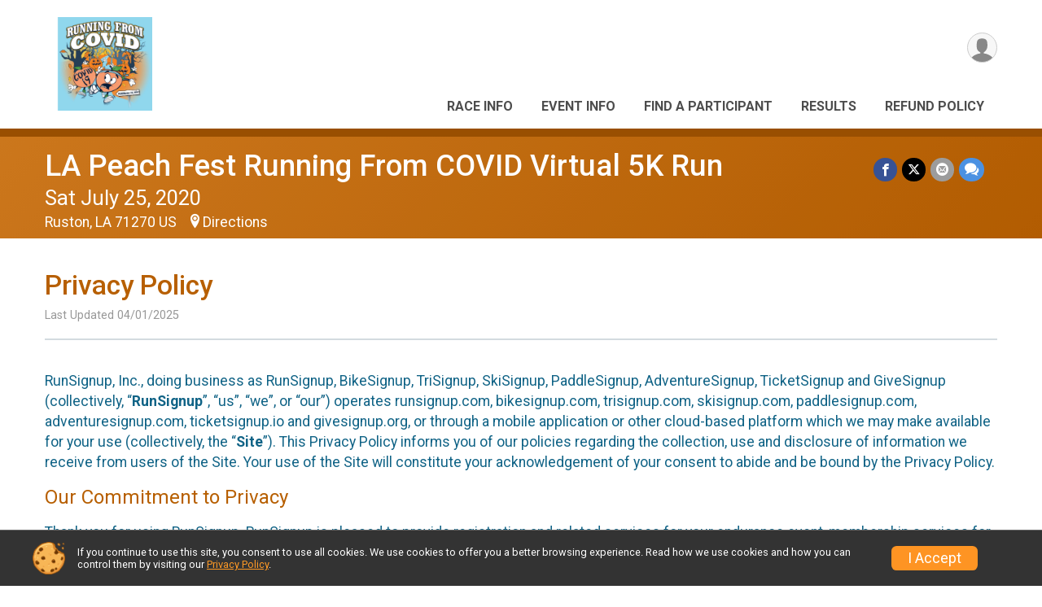

--- FILE ---
content_type: text/html; charset=utf-8
request_url: https://runsignup.com/Race/61107/PrivacyPolicy
body_size: 14718
content:
<!DOCTYPE html>
<html lang="en-US">
	<head>
				<script defer="defer" src="https://cdnjs.runsignup.com/ajax/libs/webfont/1.6.28/webfontloader.js" integrity="sha512-v/wOVTkoU7mXEJC3hXnw9AA6v32qzpknvuUF6J2Lbkasxaxn2nYcl+HGB7fr/kChGfCqubVr1n2sq1UFu3Gh1w==" crossorigin="anonymous"></script>
		<link rel="preconnect" href="https://fonts.gstatic.com" />
		<link rel="preconnect" href="https://www.gstatic.com" />
		<link rel="preconnect" href="https://fonts.googleapis.com" />

				<script defer="defer" type="text/javascript" src="https://d368g9lw5ileu7.cloudfront.net/js/race/templates/raceTemplate3.min.bOzgCU.js"></script>		<script defer="defer" type="text/javascript" src="https://d368g9lw5ileu7.cloudfront.net/js/ui/stickyHeader.min.bLz6Mi.js"></script>
				<script defer="defer" type="text/javascript" src="https://d368g9lw5ileu7.cloudfront.net/js/components/lazyLoad.min.bLGmDc.js"></script>		
				<link rel="stylesheet" type="text/css" href="https://d368g9lw5ileu7.cloudfront.net/css/frameRaceTemplate3.scss.rsu.min.bPB8VX.css" />

		

			<meta name="viewport" content="width=device-width,initial-scale=1,shrink-to-fit=no,viewport-fit=cover" />
	<meta http-equiv="Content-Type" content="text/html;charset=utf-8" />
<meta name="verify-v1" content="pPPI9MXDo069DhV+2itqhV46AR8OWnG+NxzCulTUTns=" />
<meta name="google-site-verification" content="wFyq2zuG7IBY5ilQqEELBypyn04UZIYBgKPHrTMnTUg" />

	<link rel="canonical" href="https://runsignup.com/Race/61107/PrivacyPolicy" />

								<link rel="search" type="application/opensearchdescription+xml" title="RunSignup" href="/opensearch.xml" />
	
<title>LA Peach Fest Running From COVID Virtual 5K Run Privacy Policy</title>

	<meta property="og:url" content="https://runsignup.com/Race/61107/PrivacyPolicy" />

		
	<meta property="og:title" content="LA Peach Fest Running From COVID Virtual 5K Run" />
	<meta name="twitter:title" content="LA Peach Fest Running From COVID Virtual 5K Run" />
			<meta name="keywords" content="Run, Running, Sign Up, Race Register, Race Director" />
	<meta name="description" content="The LA Peach Fest Running From COVID Virtual 5K Run is on Saturday July 25, 2020." />
	<meta property="og:description" content="The LA Peach Fest Running From COVID Virtual 5K Run is on Saturday July 25, 2020." />
	<meta name="twitter:description" content="The LA Peach Fest Running From COVID Virtual 5K Run is on Saturday July 25, 2020." />
	<meta property="og:type" content="website" />
				
									
										<meta property="og:image" content="https://d368g9lw5ileu7.cloudfront.net/races/race61107-social382x200.bFeI2M.jpg" />

										<meta property="og:image:width" content="382" />
				<meta property="og:image:height" content="200" />
			
			<meta name="twitter:card" content="summary_large_image" />
			<meta name="twitter:image" content="https://d368g9lw5ileu7.cloudfront.net/races/race61107-social382x200.bFeI2M.jpg" />
				<meta property="og:site_name" content="LA Peach Fest Running From COVID Virtual 5K Run" />

		



		<link rel="icon" href="https://d368g9lw5ileu7.cloudfront.net/img/nonversioned/favicon/runsignup/icon.png" type="image/png" /> 	<link rel="icon" href="https://d368g9lw5ileu7.cloudfront.net/img/nonversioned/favicon/runsignup/icon.svg" type="image/svg+xml" /> 
		<link rel="apple-touch-icon" href="https://d368g9lw5ileu7.cloudfront.net/img/nonversioned/favicon/runsignup/apple-touch-icon.png" /> 
	<link rel="manifest" href="https://d368g9lw5ileu7.cloudfront.net/manifest/runsignup/site.bJOg53.webmanifest" />

				
							


		
				
								<link rel="stylesheet" type="text/css" href="https://d3dq00cdhq56qd.cloudfront.net/c1.bPEm8b.bv5sla/race/61107/fc3adb6473cf5f2a329b04619812dfee/themedRaceTemplate3-otf.scss.css" />
			
				<!-- DYNAMIC_CSS_PLACEHOLDER -->

				
<link rel="stylesheet" type="text/css" href="https://iad-dynamic-assets.runsignup.com/us-east-1-src/prod/iconfonts/fc33fc7151664f109ef322fa866a9307/style.css" />
				
	<script type="text/javascript" src="https://cdnjs.runsignup.com/ajax/libs/jquery/3.7.1/jquery.min.js" integrity="sha512-v2CJ7UaYy4JwqLDIrZUI/4hqeoQieOmAZNXBeQyjo21dadnwR+8ZaIJVT8EE2iyI61OV8e6M8PP2/4hpQINQ/g==" crossorigin="anonymous"></script>
	<script type="text/javascript" src="https://cdnjs.runsignup.com/ajax/libs/jqueryui/1.14.1/jquery-ui.min.js" integrity="sha512-MSOo1aY+3pXCOCdGAYoBZ6YGI0aragoQsg1mKKBHXCYPIWxamwOE7Drh+N5CPgGI5SA9IEKJiPjdfqWFWmZtRA==" crossorigin="anonymous"></script>

<script type="application/json" id="sessionJsData">
{
			"csrf": "bIYmI6IBIa\/KslfjanhIc\/BByRTy2OB9",
		"serverTzOffset": -18000000
}
</script>

<script type="text/javascript" src="https://d368g9lw5ileu7.cloudfront.net/js/session.min.bN4VU_.js"></script><script type="text/javascript" src="https://d368g9lw5ileu7.cloudfront.net/js/utils.min.bPhFFz.js"></script><script type="text/javascript" src="https://d368g9lw5ileu7.cloudfront.net/js/windows.min.bz27OH.js"></script>
	<script defer="defer" type="text/javascript" src="https://d368g9lw5ileu7.cloudfront.net/js/analytics/runalytics.min.bOsW8C.js"></script>	<script type="application/json" id="runalyticsData">
	{
					"raceId": 61107,
			"timezone": "America\/Chicago",
				"analyticsApiBaseUrl": "https:\/\/analytics.runsignup.com\/prod\/",
		"validTrackingSources": [1,100,200,300,400,500,600],
		"validTrackingMediums": [1,200,201,202,203,204,300,400,500,501,600]
	}
	</script>


		
									


	
					<script async src="https://www.googletagmanager.com/gtag/js?id=G-EW8QY8DJRE"></script>
		<script>//<![CDATA[
			window.dataLayer = window.dataLayer || [];
			function gtag(){dataLayer.push(arguments);}
			gtag('js', new Date());
			gtag('config', "G-EW8QY8DJRE"
											);
		//]]></script>
	
															<script async src="https://www.googletagmanager.com/gtag/js?id=G-QKEVS8BTWC"></script>
		<script>//<![CDATA[
			window.dataLayer = window.dataLayer || [];
			function gtag(){dataLayer.push(arguments);}
			gtag('js', new Date());
			gtag('config', "G-QKEVS8BTWC",
				{				"domain": "runsignup.com",
				"user_type": "public",
				"business_line": "RunSignup",
				"site_type": "Race Site"				}
			);
								//]]></script>
	
				
		
					
				
				<script defer="defer" type="text/javascript" src="https://d368g9lw5ileu7.cloudfront.net/js/ui/rsuMobileNav.min.bO77bH.js"></script>	</head>
	<body data-popup-style="1">

				<a href="#mainContent" class="rsuBtn rsuBtn--xs rsuBtn--themed margin-0 rsuSkipNavLink">Skip to main content</a>

					<div id="blackOverlay" class="overlay overlayBlack"></div>



	<div id="acceptCookies" style="display: none;">
		<p>
			In order to use RunSignup, your browser must accept cookies.  Otherwise, you will not be able to register for races or use other functionality of the website.
			However, your browser doesn't appear to allow cookies by default.
		</p>
					<p>
				<b>Click the “Accept Cookie Policy” button below to accept the use of cookies on your browser.</b>
			</p>
			<p>
				If you still see this message after clicking the link, then your browser settings are likely set to not allow cookies.
				Please try enabling cookies.  You can find instructions at <a href="https://www.whatismybrowser.com/guides/how-to-enable-cookies/auto">https://www.whatismybrowser.com/guides/how-to-enable-cookies/auto</a>.
			</p>
			<hr class="hr--gray" />
			<div class="ta-center submitBackLinks">
				<form method="post" action="/WidgetAux/AcceptCookies" target="acceptCookies">
					<button type="submit" class="rsuBtn rsuBtn--primary">Accept Cookie Policy</button>
				</form>
			</div>
				<iframe name="acceptCookies" height="0" width="0" frameborder="0" scrolling="no"></iframe>
	</div>
	<script type="text/javascript" src="https://d368g9lw5ileu7.cloudfront.net/js/acceptCookiesPopup.min.bEboUX.js"></script>


				

				
		
								
		
				
<nav class="runnerUI3Nav rsuMobileNav rsuMobileNav--left" data-focus="#rsuMobileNavCloseBtn" aria-hidden="true">
	<button type="button" id="rsuMobileNavCloseBtn" class="rsuMobileNav__closeBtn rsuBtn rsuBtn--text--white rsuBtn--padding-xs margin-t-25 margin-l-10 margin-b-0" aria-label="Close or Skip Mobile Navigation"><i class="icon icon-cross fs-md-2 margin-0" aria-hidden="true" ></i></button>
	<div class="rsuMobileNav__content">
		<ul>
											<li class="rsuMobileNav__link">
											<a href="/Race/LA/Ruston/LAPeachFest5KColorRun"
													>Race Info</a>
					
														</li>
												<li class="rsuMobileNav__link">
											<a href="/Race/Events/LA/Ruston/LAPeachFest5KColorRun"
													>Event Info</a>
					
														</li>
												<li class="rsuMobileNav__link">
											<a href="/Race/FindARunner/?raceId=61107"
													>Find a Participant</a>
					
														</li>
												<li class="rsuMobileNav__link">
											<a href="/Race/Results/61107"
													>Results</a>
					
														</li>
												<li class="rsuMobileNav__link">
											<a href="/Race/61107/RefundPolicy"
													>Refund Policy</a>
					
														</li>
							</ul>
	</div>
</nav>

				<div class="rsuMobileNavOverlay"></div>

				<div class="rsu-template-wrapper rsuMobileNavPageContainer">
			<div id="transparencyScreen"></div>

						
										
				
<div class="rsu-racesite-template2">
		
			
				
<div class="head">
	<div class="container">
		<div class="flex-parent flex-wrap">
			<button type="button" class="rsuMobileNavMenuBtn" aria-label="Toggle Mobile Navigation"><i class="icon icon-menu" aria-hidden="true" ></i></button>
			<div class="template-race-logo">
								<a href="/Race/LA/Ruston/LAPeachFest5KColorRun" >
											<img src="https://d368g9lw5ileu7.cloudfront.net/races/race61107-logo-0.bFeI2M.png" alt="LA Peach Fest Running From COVID Virtual 5K Run home" />
									</a>
			</div>
			<div class="flex-1 flex-parent template-head-right flex-direction-column">
				<div class="action-buttons flex-parent align-items-center">
																																																	
					<div class="template-avatar-menu">
						
<button type="button" aria-label="User Menu" class="rsuCircleImg rsuCircleImg--xs "  data-rsu-menu="userRsuMenu" style="background-image: url(https://d368g9lw5ileu7.cloudfront.net/img/user.bOhrdK.svg);"></button>
<div class="rsuMenu padding-0" id="userRsuMenu" hidden="hidden">
	<div class="rsuMenu__content overflow-auto">
		<div class="rsuAccountMenu">
			<div class="rsuAccountMenu__header">
																					<img src="https://d368g9lw5ileu7.cloudfront.net/img/logos/logo-rsu.bIAeuH.svg"
					alt=""
					class="rsuAccountMenu__logo"
					style="width: 200px;"
				/>
			</div>
			<div class="rsuAccountMenu__content">
																		<a href="/Login" class="rsuAccountMenu__link">
						<div class="rsuAccountMenu__link__main">
							<div class="rsuAccountMenu__link__img rsuAccountMenu__link__img--signIn" aria-hidden="true"></div>
							<div class="rsuAccountMenu__link__content">
								<div class="rsuAccountMenu__link__content__title">Sign In</div>
							</div>
						</div>
					</a>

										<a href="/CreateAccount?redirect=%2FRace%2F61107%2FPrivacyPolicy" class="rsuAccountMenu__link">
						<div class="rsuAccountMenu__link__main">
							<div class="rsuAccountMenu__link__img rsuAccountMenu__link__img--createAccount" aria-hidden="true"></div>
							<div class="rsuAccountMenu__link__content">
								<div class="rsuAccountMenu__link__content__title">Create Account</div>
							</div>
						</div>
					</a>

										<a href="https://help.runsignup.com/" class="rsuAccountMenu__link" target="_blank" rel="noopener noreferrer">
						<div class="rsuAccountMenu__link__main">
							<div class="rsuAccountMenu__link__img rsuAccountMenu__link__img--help" aria-hidden="true"></div>
							<div class="rsuAccountMenu__link__content">
								<div class="rsuAccountMenu__link__content__title">Help</div>
							</div>
						</div>
					</a>
							</div>
		</div>
	</div>
</div>

<script defer="defer" type="text/javascript" src="https://d368g9lw5ileu7.cloudfront.net/js/ui/rsuMenu.min.bNnn_m.js"></script>					</div>
				</div>
				<div class="race-navigation flex-1">
					<nav class="runnerUI3Nav">
						<ul class="menu primaryMenu">
																						
	<li >
		<a
							href="/Race/LA/Ruston/LAPeachFest5KColorRun"
								>Race Info</a>

					</li>
															
	<li >
		<a
							href="/Race/Events/LA/Ruston/LAPeachFest5KColorRun"
								>Event Info</a>

					</li>
															
	<li >
		<a
							href="/Race/FindARunner/?raceId=61107"
								>Find a Participant</a>

					</li>
															
	<li >
		<a
							href="/Race/Results/61107"
								>Results</a>

					</li>
															
	<li >
		<a
							href="/Race/61107/RefundPolicy"
								>Refund Policy</a>

					</li>
																											</ul>
					</nav>
				</div>
			</div>
								</div>
	</div>
</div>

														
<div class="race-branding-interior ">
	<div class="container">
		<div class="p-rel race-details flex-parent flex-responsive flex-space-between  ">
			<div class="flex-2">
								<h1 class="runnerUITitle " >
											<a href="/Race/LA/Ruston/LAPeachFest5KColorRun">LA Peach Fest Running From COVID Virtual 5K Run</a>
																			</h1>

								<div class="race-date">
										
																				Sat July 25, 2020
									
							</div>

								<div class="race-location">
																							Ruston, LA 71270 US
											
																<span class="directions">
							<a class="hasTouchscreenUrl icon-location2" href="/Race/Info/LA/Ruston/LAPeachFest5KColorRun#directions" data-touch-href="https://maps.apple.com/?daddr=211+Parish+Park+Rd.%2CRuston+LA+71270" >Directions</a>
						</span>
									</div>
			</div>

						<div class="race-socialshare margin-t-15">
				<div class="shareLinks">
																		




		
												
						






<div class="rsuSocialMediaBtnGroup padding-10">
		<button type="button" class="rsuSocialMediaBtn icon icon-facebook rsuSocialMediaBtn--fb rsuSocialMediaBtn--small" aria-label="Share on Facebook"
		data-share-type="facebook"
		data-url=""
	>
	</button>
	
		<button type="button" class="rsuSocialMediaBtn icon icon-twitter-x rsuSocialMediaBtn--tw rsuSocialMediaBtn--small" data-share-type="twitter" data-popup-id-prefix="raceShareLink" aria-label="Share on Twitter"></button>
	
	<div id="raceShareLink-socialSharePopup-twitter" hidden="hidden" data-append-url="true">
		<div class="formInput margin-t-15">
			<label class="formInput__label margin-t-5" for="socialShareTwitterMessage">Enter your Tweet</label>
			<textarea rows="5" cols="100" class="noTinyMce margin-t-5" id="socialShareTwitterMessage" placeholder="Your Message" required="required">	Check out this race! </textarea>
		</div>

				<div data-action="post">
			<div class="ta-center submitBackLinks">
				<a href="#" rel="me" target="_blank" class="submit rsuBtn rsuBtn--twitter margin-0"><i class="icon icon-twitter-x margin-r-10" aria-hidden="true" ></i> Tweet</a>
			</div>
		</div>
	</div>

				<button type="button" class="rsuSocialMediaBtn icon icon-mail4 rsuSocialMediaBtn--gray rsuSocialMediaBtn--small" aria-label="Share via Email"
		data-share-type="email"
		data-default-recipient=""
		data-email-subject="Check out this race!"
		data-email-body="Check out this race!"
		data-append-current-url="true"
	>
	</button>
		<button type="button" class="rsuSocialMediaBtn icon icon-bubbles2 rsuSocialMediaBtn--sms rsuSocialMediaBtn--small" data-share-type="sms" data-popup-id-prefix="raceShareLink" aria-label="Share through Text"></button>
	
		<div id="raceShareLink-socialSharePopup-sms" hidden="hidden" data-append-url="true">
		<div class="formInput margin-t-15">
			<label class="formInput__label" for="socialShareSmsMessage">Enter your message</label>
			<textarea rows="5" cols="100" class="noTinyMce margin-t-5" id="socialShareSmsMessage" placeholder="Your Message" required="required">Check out this race!</textarea>
		</div>
		<p class="padding-0 ta-center fs-xs-2">Please be advised that utilizing this text feature may result in additional SMS and data charges from your mobile service provider. </p>
		<div data-action="send">
			<div class="ta-center submitBackLinks">
				<a href="" class="submit rsuBtn rsuBtn--twitter margin-0"><i class="icon icon-bubble" aria-hidden="true" ></i> Send Text</a>
			</div>
		</div>
	</div>
</div>

<script defer="defer" type="text/javascript" src="https://d368g9lw5ileu7.cloudfront.net/js/rsuSocialMediaButtons.min.bMZnZw.js"></script>															</div>
			</div>
		</div>
	</div>

		
	<span class="hero-opacity"></span>
</div>
								
				
		<script type="application/ld+json">{"@context":"http:\/\/schema.org","@type":"SportsEvent","additionalType":"Product","name":"LA Peach Fest Running From COVID Virtual 5K Run","location":{"@type":"Place","name":"Ruston","address":{"@type":"PostalAddress","streetAddress":"211 Parish Park Rd.","addressLocality":"Ruston","postalCode":"71270","addressRegion":"LA","addressCountry":"US"}},"startDate":"2020-07-25T07:00:00-05:00","description":"LA Peach Fest Running from Covid Virtual 5K Run\r\nJuly 25, 2020 - Ruston, Louisiana\r\nEvent Description:\r\nThis Running From Covid VIRTUAL 5k is a precursor to our Peach Festival 5k that will be held in October. \u00a0Since we couldn&#39;t hold our normal Peach Festival race due to COVID-19 pandemic, we wanted to offer you this opportunity to sweat it out because we know you love to run in the summer! \u00a0\r\nThis race is a fundraiser for the Louisiana Peach Festival and we will donate $1 for every runner to Simply Southern Rescue. \u00a0This race is in a VIRTUAL RACE format. \u00a0This format allows you to do this event wherever you want! \u00a0A virtual race is a physical run\/walk you complete on your own. \u00a0Once you are registered, your registration will be transferred to the Virtual Run at no additional cost.\r\nRegistration for this Virtual Race begins July 1, 2020 and will remain open until midnight on July 24, 2020. \u00a0The fee is $35 for a t-shirt. \u00a0A medal will be given, should you win your age bracket. The t-shirt design is a fun de\u2026","url":"https:\/\/runsignup.com\/Race\/61107\/PrivacyPolicy","image":"https:\/\/d368g9lw5ileu7.cloudfront.net\/races\/races-61xxx\/61107\/raceBanner-zAyGR2Dm-bE6qmS.png","organizer":{"@type":"Organization","name":"LA Peach Fest Running From COVID Virtual 5K Run","url":"https:\/\/runsignup.com\/"}}</script>

					
								<div class="race-content">
			<main id="mainContent">
																<div class="container">
					<div class="bs4-row">
						<div class="col-md-12">
														
							

<h2>Privacy Policy</h2>
<span class="note">Last Updated 04/01/2025</span>
<hr/>
<div class="bs4-row">
	<div class="col-md-12">
		<p>
			RunSignup, Inc., doing business as RunSignup, BikeSignup, TriSignup, SkiSignup, PaddleSignup, AdventureSignup, TicketSignup and GiveSignup (collectively, “<b>RunSignup</b>”, “us”, “we”, or “our”) operates runsignup.com, bikesignup.com, trisignup.com, skisignup.com, paddlesignup.com, adventuresignup.com, ticketsignup.io and givesignup.org, or through a mobile application or other cloud-based platform which we may make available for your use (collectively, the “<b>Site</b>”).
			This Privacy Policy informs you of our policies regarding the collection, use and disclosure of information we receive from users of the Site. Your use of the Site will constitute your acknowledgement of your consent to abide and be bound by the Privacy Policy.
		</p>
		<h3>Our Commitment to Privacy</h3>
		<p>
			Thank you for using RunSignup.
			RunSignup is pleased to provide registration and related services for your endurance event, membership services for your organization, and/or tickets for other events on our Site (our “<b>Services</b>” provided via our Site for your “<b>Event</b>”).
			Your privacy is important to us.
			Because of this, we prefer to take a minimalistic approach to collecting information from you.
			We <b>do not</b> save any credit card information on our servers, and we <b>do not</b> sell your information or share it with anyone other than: (a) the sponsoring organization (sometimes referred to as the Event Owner) and the Event Director (collectively, the “<b>Event Organization</b>”) for the Events that you register for through RunSignup, and (b) as otherwise expressly described in this Privacy Policy.
			We also <b>do not send</b> any mass emails and we never share credit card information with the Event Organization.
		</p>
		<p>
			Please note that the Event Organization administers and oversees the Race and can seek additional information and Content (defined in the “Information We Collect” section below) from you through the use of our Site or through a separate data collection method.
			The Event Organization also can control who may access the information and Content collected for their Race and posted or maintained on our Site and, in this regard, may provide certain individuals and third parties (such as the timer for your Race), and the public, with access to such information and Content.
			We do not control, and are not responsible for, the policies and practices of the Event Organization, or the conduct of other users or participants which the Event Organization gives access to our Site, with respect to their handling of your information and Content.
			For information about the Event Organization’s practices and policies, please contact them.
		</p>
		<h3>The Information We Collect</h3>
		<p>
			When you register for a race Event on RunSignup using any of our sites other than TicketSignup or GiveSignup you can register yourself or someone else as a user of our website, and/or signup for a race Event.
			On those Site pages, we will collect information about you including but not limited to: <i>Name, Address, E-mail Address, Phone Number, Date of Birth (used for race categories only), and Gender (also used for race categories)</i> (Collectively “<b>Profile Information</b>”) for those people who register as a user or sign up for a race Event on our Site.
			Your Profile Information is stored on a permanent profile on our Site that can be used by you to register for future race Events on RunSignup.
			We store this information to be able to better interact with you when you use our site, including providing support to you and to be able to keep track of Events you have signed up for and any related results.
			When completing your profile on RunSignup you can select a box, which will allow you to be shown as “anonymous” in public participant and race results published by RunSignup.
		</p>
		<p>
			If you buy a ticket to an Event on our Site, using TicketSignup or GiveSignup (“Ticket Purchasers”) we may collect less information from you depending upon the need of the Event Organization to properly manage the Event.
			For instance, we may only ask for your name and email address to confirm your ticket purchase or the Event Organization may ask for additional information such as information for individual ticket holders if they need this information to properly manage the Event.
			Information about Ticket Purchasers is not shown in publicly available listings on the Site.
		</p>
		<p>
			We will also store: (a) information collected by the Event Organization, which may include some or all of your Profile Information and/or additional information which the Event Organization chooses, in their discretion, to collect; and (b) the lists and reports of participants for races, which may include (at the election of the Event Organization) some or all of the information described in (a) above (collectively, the “<b>Event Data</b>”).
			In addition, we will store your ID and password (“<b>login credentials</b>”) that permits you to access your account on our Site.
			You should not share your login credentials with third parties.
		</p>
		<p>
			We will collect credit card information from you at the time of the transaction for the purpose of completing transactions to register for Events.
			We will not store that credit card information on our servers or on the Site.
			The credit card information is sent directly, via secure means, to a trusted third party-operated payment service to complete a registration transaction.
			You can request to have your credit card information stored and only then do we store your credit card information with a trusted third party-operated online credit card vault storage company and not on our servers or on the Site.
			We confirm that these third parties have been certified as meeting high-level security standards as published by the Payment Card Industry Security Standards Council.
		</p>
		<p>
			The Event that you participate in may collect and store on our Site your name, voice and images of you (also sometimes referred to as your likeness) in photographs, motion pictures, results, publications or any other print, videographic or electronic recording of the Event (collectively, “Content”).
			You agree and consent that: (x) we may store, use and display the Content on our Site in connection with the provision of our Services in support, and the accompanying promotion, of your Event; and (y) the Content may be used by the Event Organization for the sale of those images to participants in their Events and for the marketing and promotion of such Events which they may sponsor.
		</p>
		<div class="margin-l-25">
			<h4>Information We Automatically Collect</h4>
			<p>
				Like many site operators, we collect information that your browser sends whenever you visit our Site (“Log Data”).
				This Log Data may include information such as your device’s Internet (“IP”) address, browser type, browser version, the pages of our Site that you visit, the time and date of your visit, the time spent on those pages and other statistics.
				Your devices may also transmit information about the type of device, information regarding your location and operating system, and identifiers associated with the device, and we collect this information.
				We will use Log Data and the above-described device-generated information to manage, operate and improve the Site and will not share or distribute such information to any third party other than the Event Organization, except as otherwise expressly described in this Privacy Policy.
			</p>
			<p>
				In addition, we may use third party services such as Google Analytics or develop our own tools that collect, monitor and analyze the collected information.
				For example, Google Analytics may be used to measure traffic or track visitor activity on the Site.
				We use this information to analyze and improve the usage of our Services and the type of information displayed to Site users so that we can better serve those interested in our Services.
				Google Analytics and other third party analytics services do not reveal to us your name or other personally identifying information.
			</p>
			<p>
				If you enable a “do not track” signal or similar mechanism relating to the tracking of browsing activities, we do not have practices or protocols to honor or respond to such requests.
				However, we only collect the types of information otherwise described in this Privacy Policy.
				</p>
			<h4>Cookies</h4>
			<p>
				Cookies are files with small amounts of data, which may include an anonymous unique identifier.
				Cookies are sent to your browser from a web site and stored on your computer’s hard drive.
			</p>
			<p>
				Like many sites, we use cookies to collect information to enable us to more efficiently interact with you, and to operate and improve the Site and our Services.
				For example, cookies help us with things like remembering your user name for your next visit, understanding how you are using our Services, and improving our Site and Services based on that information (essential purposes).
				We also use cookies for non-essential purposes like analytics and marketing that some of our Events may use to contact you about Events that they may offer.
				You can instruct your browser to refuse all cookies or to indicate when a cookie is being sent.
				However, if you do not accept cookies, you may not be able to use some portions of our Site.
				You can turn off non-essential cookies by using the opt-out button provided beneath the privacy policy on this page.
			</p>
		</div>

		<h3>The Way We Use Information</h3>
		<p>
			We use the information you provide about yourself and others when registering for an Event <b>only</b> to complete the registration for that Event.
			We do not share this information with outside parties except for the Event Organization for your Event.
		</p>
		<p>
			We use return email addresses to answer the emails we receive.
			Such addresses are not used for any other purpose, and are not shared with outside parties.
			We will not use your email address to market Events or other services directly to you and we will not distribute your personally identifiable information to anyone other than to the Event Organization for the Event that you register for on our Site and as otherwise described in this Privacy Policy.
		</p>
		<p>
			In addition to the other uses described herein, we may use the information we collect from you in the following ways:
		</p>
		<ul class="fs-md-1">
			<li>To respond to your questions and requests;</li>
			<li>To allow us to provide customer support in connection with our Services;</li>
			<li>To process your transactions;</li>
			<li>To operate our Site and provide our Services in order to administer and facilitate your Race (for example, to facilitate your registration and event services, post results and provide Race information to you)</li>
			<li>Comply with laws, regulations, legal processes and law enforcement requirements;</li>
			<li>To optimize or improve our Services;</li>
			<li>To send out service announcements, such as if there are technical issues impacting the Service.</li>
			<li>To communicate with you about your account or transactions with us and send you information about the operation of our Site or changes to our policies; and</li>
			<li>To detect, investigate and prevent activities that may violate our policies or be illegal.</li>
		</ul>
		<p>
			We will never use or share the personally identifiable information provided to us online in ways unrelated to the ones described in this Privacy Policy without also providing you an opportunity to opt-out or otherwise prohibit such unrelated uses.
		</p>
		<p>
			It is important to note that the Event that you register for may use your personally identifiable information to contact you for the purpose of completing your registration, managing and operating the Event, marketing to you for other Events that they manage and for other purposes consistent with their policies and practices.
			Any marketing emails on behalf of an Event or directly from the Event Organization should provide you with an option for you to opt out of receiving future marketing emails from that event.
			If you would like to be removed from ALL RunSignup email marketing communications regardless of event you can globally unsubscribe at <a href="/GlobalUnsubscribe">https://runsignup.com/GlobalUnsubscribe</a>.
			If you would like to opt out from the use of your information directly by the Event Organization or would like other information about how the Event Organization uses your data outside of RunSignup, please contact your Event Organization.
		</p>

		<h3>Sharing Your Information With Third Parties</h3>
		<p>
			We do not sell, trade, or otherwise transfer to outside parties your personal information, except to your Event Organization (as noted above, your Event Organization may elect to share such information with timers and others) and as otherwise described in this Privacy Policy.
			Without providing notice to you, we may disclose your personal information to website hosting partners, affiliates, service providers, contractors and other parties who assist or support us in: (i) operating our Site and providing our Services (including where we “outsource” the hosting of the Site to a trusted third party contractor); and (ii) conducting our business in connection with the provision of Services to you (such as payment processing and data storage), or in otherwise servicing you.
			Also, without providing notice to you, we may contract with trusted third parties to provide complementary products or services which are integrated or interfaced with our Site (for example, we may share your IP address with your Event Organizer which may, in turn, utilize a third party application to post information regarding a future Event on your browser via your IP address) and such third parties may require access to your personal information in order to effectively provide the complementary products or services to you.
			In all cases, the parties described above will be required to agree to only use your personal information for purposes of performing the tasks described above and to keep your personal information confidential under obligations similar to those in this Privacy Policy.
		</p>
		<p>
			In addition to the above and without providing notice to you, in the event of a sale or other change of control of our company, the terms, rights and practices described in this Privacy Policy would be transferred to the new owner.
			We may provide your personal information to the purchaser so that you may continue the relationship or business with our products and us.
		</p>
		<p>
			We may also release your personal information (without notice to you) when we believe release is appropriate to comply with the law, enforce our Site policies, or protect ours or others’ rights, property, or safety, including in the event that we utilize a trusted third party to assist our investigation into the fraudulent or other improper use of our Site.
		</p>
		<h3>Data Security</h3>
		<p>
			Our goal is to protect the personally identifiable information that you provide to us in the course of your use of our Services.
			We have put in place appropriate physical, administrative and technical procedures that are reasonably designed to safeguard and secure the information we collect online.
			Security safeguards utilized at applicable stages during the collection, transmission and storage of personally identifiable information include data encryption, firewalls, data use and access limitations and physical access controls.
			However, despite our diligent efforts, no commercial method of information transfer over the Internet or electronic data storage is 100% secure and we cannot guarantee such absolute security.
		</p>

		<h3>De-personalized Data</h3>
		<p>
			We may aggregate certain information we maintain with information about other individuals in a manner that does not disclose personal information specific to an individual and/or we may remove characteristics that would otherwise be personally identifying.
			In either case, we are de-personalizing the information.
			We shall be free to utilize all de-personalized information in any way (including providing such information to other parties for marketing, advertising or other uses) and, unless otherwise required by law, de-personalized information shall not be bound by the terms of this Privacy Policy.
			As always, RunSignup will comply with all applicable laws and governing regulations in the collection, use and disclosure of personally identifiable information.
		</p>

		<h3>Links to Third Party Sites</h3>
		<p>
			In an attempt to provide you with increased value, we may include third party links on our Site.
			These linked sites have separate and independent privacy policies.
			We do not control and, therefore, have no responsibility or liability for the content and practices of these linked sites.
			Nonetheless, we welcome any feedback about these linked sites (including if a specific link does not work).
		</p>

		<h3>Our Commitment to Children’s Privacy</h3>
		<p>
			Our Site and Services are a general audience website and are not specifically directed for use by children under the age of 13.
			However, we recognize that children may be eligible to participate in Events listed on our site and protecting the privacy of the very young is important.
			For that reason, we do not knowingly allow anyone under the age of 18 to register for an Event or create a Profile on our Site.
			Only parents or guardians may register for an Event or create a Profile for children under the age of 18.
			As part of the registration process we ask the individual registering a participant for an Event to confirm they are the parent or guardian of any registrants under the age of 18 and that they have consented to the collection of information for registrants under the age of 13.
		</p>
		<p>
			Please see the paragraphs titled “<b>The Information We Collect</b>” and “<b>The Way We Use Information</b>” to understand what information we collect and how it is used.
		</p>
		<p>
			We will not intentionally communicate directly with children under the age of 13.
			When there is a need to communicate with children under the age of 13 for the acceptable purposes under this policy (for instance to confirm a race registration) we will use the email address of the parent, guardian or adult who has created the Profile or registered the child for a race.
			Additionally whenever a child’s name appears in a public place on our site (for instance with their race results) the name will be truncated to first initial and last name and will not be shown with other identifying information like their street address.
		</p>
		<p>
			Additionally, the Event Organization may elect to take photos or videos of participants in their Events that may include children under the age of 13 who are participating in the Event.
			If so, we will inform the Event Organization that only parents, guardians or adults (and not any child under the age of 13) are authorized to upload such photos to our Site.
			Please check with your Event Organization if you have any questions regarding their policies or practices regarding this topic.
		</p>

		<h3>How You Can Access or Correct Your Information</h3>
		<p>
			If you have signed up for an event that required the creation of a profile, you can access all your Personal Information that we collect online and maintain it, update it or correct it by Editing Your Profile after signing in.
			We use this procedure to better safeguard your information.
			If you have any questions regarding your attempts to correct or update your information, please contact us at <script type="text/javascript">document.write(String.fromCharCode(60,97,32,104,114,101,102,61,34,109,97,105,108,116,111,58,105,110,102,111,64,114,117,110,115,105,103,110,117,112,46,99,111,109,34,32,62,105,110,102,111,64,114,117,110,115,105,103,110,117,112,46,99,111,109,60,47,97,62))</script>.
			You may not update your Profile with the Personal Information of another person to “transfer” your Profile or a registration to a Race.
		</p>

		<h3>Event Directors</h3>
		<p>
			Event owners who use our Services enter into an agreement with us under which they agree that they will not resell or use your personal information for any purposes other than those described in this Privacy Policy, which includes the facilitation and administration of your Event.
			By way of example, the Event owner may use your name in connection with the administration and support of the Event and to market and promote the Event as well as future events sponsored by such owner.
		</p>

		<h3>Use By Non-US Residents</h3>
		<p>
			The Site is operated in the United States under United States law.
			We do not intentionally offer goods and services to individuals outside of the United States.
			If you reside in another country, please be aware that any information you provide to us will be collected and stored in the United States or other countries that may have data privacy laws that are less protective than the laws where you reside.
		</p>

		<h3>Facebook Fundraisers Privacy Policy</h3>
		<p>
			The RunSignup Facebook Fundraisers integration allows fundraisers to sync their RunSignup fundraisers with Facebook Fundraisers.
			Once users have posted their RunSignup fundraisers to Facebook, they may accept donations to their fundraiser both on RunSignup and on Facebook, as well as share their fundraisers with their Facebook network.
		</p>
		<div class="margin-l-25">
			<h5>Organizations</h5>
			<p>
				Nonprofit organizations which have enabled Facebook payments within Facebook may provide their Facebook page ID to RunSignup to enable the Facebook Fundraisers integration.
				Once enabled, Facebook users may sync their RunSignup fundraisers with Facebook Fundraisers, allowing users to raise funds on both RunSignup and Facebook with a single fundraiser event that remains in sync between both platforms.
				Nonprofit organizations can disable this integration by removing their Facebook page ID from their RunSignup dashboard.
			</p>
			<h5>Individuals</h5>
			<p>
				Individuals who are raising funds in a RunSignup fundraising event which has enabled the Facebook Fundraisers integration, will be allowed to post their RunSignup fundraisers to Facebook.
				This will create a Facebook Fundraiser using the information provided in the users’ RunSignup fundraiser, and will post the fundraiser to users’ Facebook feeds.
				Individuals who wish to disable this integration may delete their RunSignup fundraiser through the “Fundraising” tab in their RunSignup profiles, or by deleting their Facebook Fundraiser on Facebook.
				Deleting the users’ RunSignup fundraiser will also remove all of a users’ Facebook information from within the RunSignup site.
			</p>
			<p>
				RunSignup’s Facebook Fundraisers integration on our site does not collect or use any personal information beyond supporting the integration with Facebook Fundraisers.
				If you have additional questions about requesting deletion of your Facebook Fundraisers information, please contact <script type="text/javascript">document.write(String.fromCharCode(60,97,32,104,114,101,102,61,34,109,97,105,108,116,111,58,105,110,102,111,64,114,117,110,115,105,103,110,117,112,46,99,111,109,34,32,62,105,110,102,111,64,114,117,110,115,105,103,110,117,112,46,99,111,109,60,47,97,62))</script>.
			</p>
		</div>

		<h3>Change to the Privacy Policy</h3>
		<p>
			This privacy policy is effective as of 04/01/2025.
			We reserve the right to update or change our policy at any time and you should check this Privacy Policy periodically for any change.
			Your continued use of the Site or the Service after we post any modifications to the Privacy Policy on this page will constitute your acknowledgement of the modifications and your consent to abide and be bound by the modified Privacy Policy.
		</p>

		<h3>How to Contact Us</h3>
		<p>
			Should you have other questions or concerns about these privacy policies or would like to submit a request for information pursuant to the California Consumer Privacy Act of 2018 or any other federal or state’s consumer privacy laws, you should first view your profile on RunSignup, which is where we store all the data we have collected about you.
			If you still have a question, you can email us at <script type="text/javascript">document.write(String.fromCharCode(60,97,32,104,114,101,102,61,34,109,97,105,108,116,111,58,105,110,102,111,64,114,117,110,115,105,103,110,117,112,46,99,111,109,34,32,62,105,110,102,111,64,114,117,110,115,105,103,110,117,112,46,99,111,109,60,47,97,62))</script>.
			Include your name, address and phone number and make sure that you email us from the same email address that you have previously used with RunSignup.
			Also include the specific nature of your request for information.
		</p>

		<h3>How to Opt-Out of Non-Essential Cookies</h3>
		<div class="margin-b-25">			<form method="post">
													<p>You can opt-out of using cookies for non-essential purposes by clicking the button below, then choosing “I Decline” in the pop-up banner.</p>
					<button type="submit" class="rsuBtn rsuBtn--gray rsuBtn--sm margin-0" name="opt_out_nonessential_cookies">Opt-Out of Non-Essential Cookies</button>
					<input type="hidden" name="formAction" value="opt_out_nonessential_cookies" />
								
								<input type="hidden" name="csrf" value="bIYmI6IBIa/KslfjanhIc/BByRTy2OB9" />
			</form>
		</div>
	</div>
</div>
						</div>
											</div>
				</div>
			</main>
		</div>
	
		
<div class="race-footer noPrint">
		

		
	<div class="bs4-row no-gutters race-footer-navigation">
		<div class="col-md-12">
			<div class="container">
				<div class="bs4-row foot-nav-column ">
																<div class="col-md-3 col-sm-3 race-footer-logo">
							<div class="race-logo-footer">
								<span class="footer-scale">
																		
																												<img src="https://d368g9lw5ileu7.cloudfront.net/races/race61107-logo-0.bFeI2M.png" alt="LA Peach Fest Running From COVID Virtual 5K Run" />
																	</span>
							</div>
						</div>
					
																							<div class="col-md-3 col-sm-3 foot-nav-items">
								<ul>
																																																															<li>
													<a href="/Race/LA/Ruston/LAPeachFest5KColorRun" class="foot-nav-item">Race Info</a>
												</li>
																																																																																				<li>
													<a href="/Race/Results/61107" class="foot-nav-item">Results</a>
												</li>
																																						</ul>
							</div>
													<div class="col-md-3 col-sm-3 foot-nav-items">
								<ul>
																																																															<li>
													<a href="/Race/Events/LA/Ruston/LAPeachFest5KColorRun" class="foot-nav-item">Event Info</a>
												</li>
																																																																																				<li>
													<a href="/Race/61107/RefundPolicy" class="foot-nav-item">Refund Policy</a>
												</li>
																																						</ul>
							</div>
													<div class="col-md-3 col-sm-3 foot-nav-items">
								<ul>
																																																															<li>
													<a href="/Race/FindARunner/?raceId=61107" class="foot-nav-item">Find a Participant</a>
												</li>
																																						</ul>
							</div>
															</div>
			</div>
		</div>
	</div>

	<div class="bs4-row no-gutters race-copyright">
				<div class="col-md-12">
			<div class="container">										<footer>
											<span class="copyrightText">Powered by RunSignup, &copy; 2026</span>
					
																																				<span class="alignRight margin-r-15">
							<a href="/Race/61107/PrivacyPolicy">Privacy Policy</a> |
							<a id="footerContactLink" href="/Race/Info/LA/Ruston/LAPeachFest5KColorRun#contactFormSection" target="_blank" rel="noopener noreferrer">Contact This Race</a>
						</span>
									</footer>
						</div>		</div>
	</div>
</div>

	<script defer="defer" src="https://cdnjs.runsignup.com/ajax/libs/popper.js/2.11.8/umd/popper.min.js" integrity="sha512-TPh2Oxlg1zp+kz3nFA0C5vVC6leG/6mm1z9+mA81MI5eaUVqasPLO8Cuk4gMF4gUfP5etR73rgU/8PNMsSesoQ==" crossorigin="anonymous"></script>
	<script defer="defer" src="https://cdnjs.runsignup.com/ajax/libs/tippy.js/6.3.7/tippy.umd.min.js" integrity="sha512-2TtfktSlvvPzopzBA49C+MX6sdc7ykHGbBQUTH8Vk78YpkXVD5r6vrNU+nOmhhl1MyTWdVfxXdZfyFsvBvOllw==" crossorigin="anonymous"></script>

		</div>

			
						
		</div>

				




														



<div id="cookiePolicyPopup" class="drawer drawer--bottom">
	<div class="drawer__content flex-parent flex-responsive align-items-center">
		<img src="https://d368g9lw5ileu7.cloudfront.net/img/frontend2018/cookie-img.bFehfM.png" width="40" height="40" alt="" class="margin-r-15 margin-r-0-medium-down hidden-phone" />
				<div class="flex-2 margin-r-15 hidden-md-down">
			<p class="fs-xs-2 margin-0 padding-tb-5 lh-initial">
				If you continue to use this site, you consent to use all cookies. We use cookies to offer you a better browsing experience. Read how we use cookies and how you can control them by visiting our <a href="/About-Us/Privacy-Policy" target="_blank">Privacy Policy</a>.
			</p>
		</div>
				<div class="flex-2 hidden-md-up">
			<p class="fs-sm-1 margin-0 padding-tb-5 lh-initial">
				If you continue to use this site, you consent to use all cookies. <button type="button" class="rsuExpando bkg-none border-0 color-inherit fs-sm-1" data-content-id="cookieMsg" aria-controls="cookieMsg">Learn More</button>
			</p>
			<div class="rsuExpando__content" id="cookieMsg" aria-expanded="false" hidden="hidden">
				<p class="fs-xs-2 margin-0">We use cookies to offer you a better browsing experience. Read how we use cookies and how you can control them by visiting our <a href="/About-Us/Privacy-Policy" target="_blank">Privacy Policy</a>.</p>
			</div>
		</div>
				<button type="button" class="rsuBtn rsuBtn--secondary rsuBtn--sm">I Accept</button>
	</div>
</div>

<script defer="defer" type="text/javascript" src="https://d368g9lw5ileu7.cloudfront.net/js/ui/expando.min.bObPAI.js"></script><script defer="defer" type="text/javascript" src="https://d368g9lw5ileu7.cloudfront.net/js/frontend.min.bOuWg-.js"></script>						

																			
		
		
		
		
		
		
		
		
		
		
		
			
						
				
		
		
		
		
		
		
		
				
		
		
		
		
			
									
				
	</body>
</html>
<!-- Response time: 0.080822 --><!-- DB: N -->